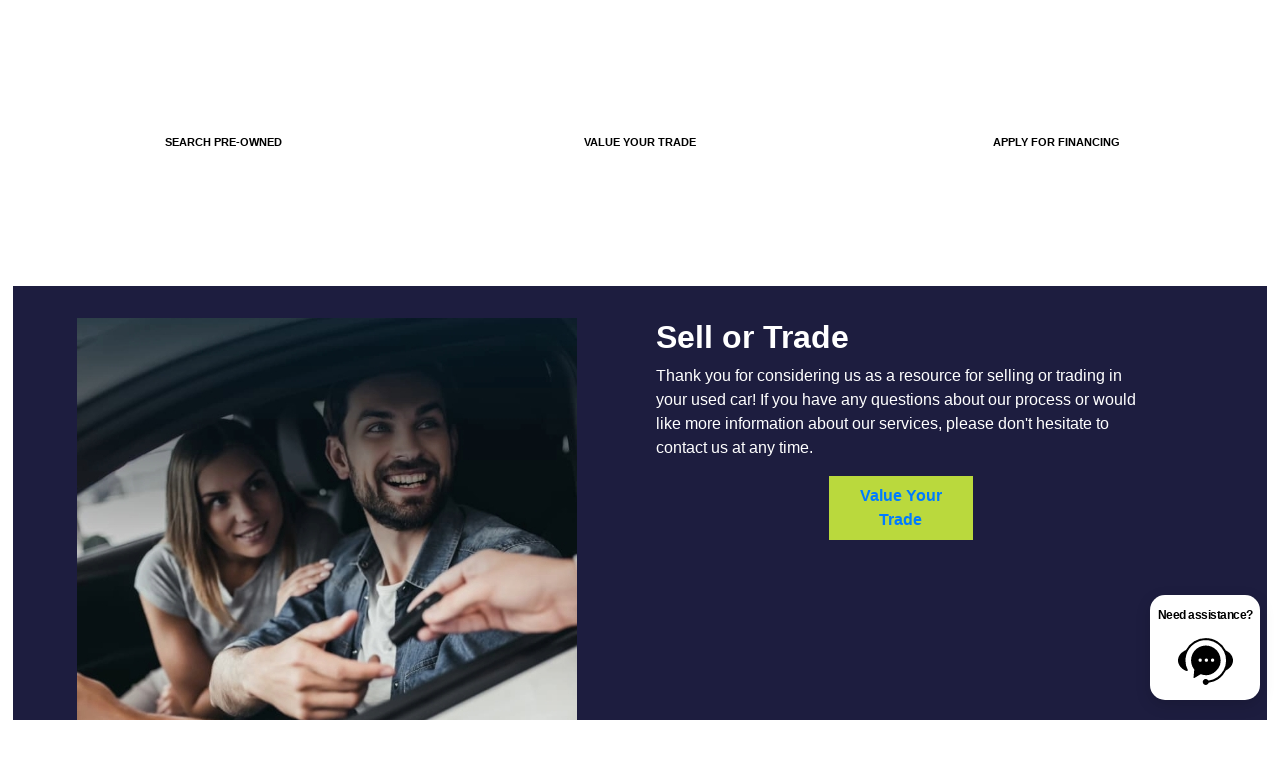

--- FILE ---
content_type: text/css
request_url: https://prod.cdn.secureoffersites.com/dist/p529/css/websiteprimary/landing.css
body_size: 1672
content:
.slick-slider{-webkit-touch-callout:none;-webkit-tap-highlight-color:transparent;box-sizing:border-box;-ms-touch-action:pan-y;touch-action:pan-y;-webkit-user-select:none;-khtml-user-select:none;-moz-user-select:none;-ms-user-select:none;user-select:none}.slick-list,.slick-slider{display:block;position:relative}.slick-list{margin:0;overflow:hidden;padding:0}.slick-list:focus{outline:none}.slick-list.dragging{cursor:pointer;cursor:hand}.slick-slider .slick-list,.slick-slider .slick-track{-webkit-transform:translateZ(0);-moz-transform:translateZ(0);-ms-transform:translateZ(0);-o-transform:translateZ(0);transform:translateZ(0)}.slick-track{display:block;left:0;margin-left:auto;margin-right:auto;position:relative;top:0}.slick-track:after,.slick-track:before{content:"";display:table}.slick-track:after{clear:both}.slick-loading .slick-track{visibility:hidden}.slick-slide{display:none;float:left;height:100%;min-height:1px}[dir=rtl] .slick-slide{float:right}.slick-slide img{display:block}.slick-slide.slick-loading img{display:none}.slick-slide.dragging img{pointer-events:none}.slick-initialized .slick-slide{display:block}.slick-loading .slick-slide{visibility:hidden}.slick-vertical .slick-slide{border:1px solid transparent;display:block;height:auto}.slick-arrow.slick-hidden{display:none}.couponspecialspage{padding-bottom:60px}.coupon-fixed-btn{position:relative!important}.active-border{border:1px solid #000}.slick-coupons .couponspecials{margin-left:10px;margin-right:10px}.print-link-box a{color:#1d1b1b}.coupons-specials-dotted-border{border-color:#555;border-style:dotted}.couponspecials{display:flex;flex-grow:1;height:100%!important;justify-content:space-between;line-height:1.3em;max-height:100%!important;min-height:100%!important;overflow:hidden}.couponspecials .coupon-disclaimer-links{justify-content:center}.couponspecials .coupon-disclaimer-links a{color:#1d1b1b;font-size:11px;margin-left:10px}.couponspecials .get-coupon-btn{border:1px solid}.couponspecials .print-link-box{line-height:.5;margin-bottom:10px}.couponspecials .imgheight{align-items:center;display:flex;height:170px;justify-content:center}.couponspecials .imgheight img{max-height:100%;padding:0 5px}.couponspecials h2,.couponspecials h3{margin:0}.couponspecials .small-font{font-size:.8em}.couponspecials .large-font{font-size:1.3em}.couponspecials .buttons a{border-color:inherit!important;font-size:13px;margin:5px 0;padding:7px}.couponspecials .bullets em.fa-circle{font-size:.5em}.couponspecials .disclaimer-link-text,.couponspecials .disclaimer-link-text:hover{color:#767676}.couponspecials .appleWallet{display:block;padding:10px 0}.print_click{cursor:pointer}@media (max-width:700px){.couponspecialspage .dlr-name{font-size:21px}.couponspecials .buttons a{width:55%}}@media (max-width:1366px){.couponspecials .buttons a{font-size:11px}}.dlr-name{color:#ccc;font-size:25px}.ft-6{font-size:6px}@media (max-width:768px){.ft-6{font-size:3px}}.garagevehicle-profile2 a,.garagevehicle-profile2 a:hover{color:#262626}.garagevehicle-profile2 .action-btns-container{border-bottom:.5px solid #262626;border-top:.5px solid #262626}.garagevehicle-profile2 .garagepage-username{font-size:50px}.garagevehicle-profile2 .garagepage-username-block{margin-bottom:30px;margin-top:45px}.garagevehicle-profile2 .garagecar-userdetails{margin-bottom:50px}@media (max-width:567px){.garagevehicle-profile2 .garagepage-username-block{margin-top:25px}.garagevehicle-profile2 .garagepage-username{font-size:30px}.garagevehicle-profile2 .action-btns-container{flex-wrap:wrap}.garagevehicle-profile2 .action-btns-container div.flex-1.px-3{flex:0 0 50%;margin:10px 0}}@media (min-width:568px) and (max-width:991px){.garagevehicle-profile2 .action-btns-container{flex-wrap:wrap}.garagevehicle-profile2 .action-btns-container div.flex-1.px-3{flex:0 0 33%;margin:10px 0}}@media (max-width:767px){.garagevehicle-profile2 .action-btns-container{flex-direction:column}.garagevehicle-profile2 .action-btns-container div.flex-1.px-3{align-self:self-start;padding-left:5px}.garagevehicle-profile2 .action-btns-container div.flex-1.px-3 .garage-icon{min-width:30px}}#websiteprimary_landing{margin-top:100px}@media (max-width:767px){#websiteprimary_landing{margin-top:0}}.mobiletablet-primary-body #websiteprimary_landing{margin-top:0!important}#website-mazda-oem #websiteprimary_landing{margin-top:0}@media (min-width:769px){._classic_template .margin-left{margin-left:2rem}}.white-box{background-color:#fff}.VueCarousel-pagination{position:relative;top:-80px}@media (max-width:786px){.VueCarousel-pagination{top:-20px}}.move-margin-top{position:relative;top:-60px}@media (max-width:786px){.move-margin-top{position:static}}body.edm-eva .primary-body #edm-eva.edmunds-landing{padding-bottom:60px!important}@media (max-width:786px){body.edm-eva .primary-body #edm-eva.edmunds-landing{padding-bottom:0!important;padding-top:25px!important}}.search-vehicle-component .vehicle-search-buttons{position:relative;top:-15px;z-index:1}@media (max-width:786px){.search-vehicle-component .vehicle-search-buttons{position:static}}.move-search-below-banner{top:0!important}.landing-iframe-video iframe{display:block;height:500px!important}.vehicle-search-links div.margin-bottom-mobile{margin-bottom:1rem}.vehicle-search-links .vehicle-search-link-item:last-child{padding-right:0!important}.vehicle-search-links a{background:#fff;color:#000;display:flex;font-display:swap;font-weight:700;justify-content:space-between;margin-right:20px;padding:20px 30px;width:100%}.vehicle-search-links a:hover{text-decoration:none}.box-padding{border:1px solid grey;padding:3rem 0}.box-padding:hover{border:3px solid #fff;display:block}@media (max-width:786px){.text-small-screen-center{text-align:center}.margin-bottom-mobile{margin-bottom:1rem}}@media (min-width:992px) and (max-width:1400px){.vehicle-search-links a{font-display:swap;font-size:11px;padding:20px}}.landing-editor-text{display:flex}@media (-ms-high-contrast:none),screen and (-ms-high-contrast:active){.landing-editor-text{display:block}}@media (max-width:768px){.mobile-ft-14{font-display:swap;font-size:14px}}.mygarage-selectedslot-iframe iframe{display:block;height:calc(100vh - 200px)!important}@media (max-width:600px){.mygarage-selectedslot-iframe iframe{height:180px!important}}.landingpageiframe iframe{display:block;height:500px!important}@media (max-width:600px){.landingpageiframe iframe{height:200px!important}}.trade-assistance-banner-time-counter{bottom:38px;display:flex;left:235px;position:absolute}@media (min-width:1600px) and (max-width:1700px){.trade-assistance-banner-time-counter{left:225px}}@media (min-width:1300px) and (max-width:1599px){.trade-assistance-banner-time-counter{left:170px}}@media (min-width:992px) and (max-width:1199px){.trade-assistance-banner-time-counter{left:130px}}@media (max-width:600px){.trade-assistance-banner-time-counter{display:block;margin:-1px auto auto;position:static;width:100%}}@media (max-width:768px){.trade-assistance-banner-time-counter{margin:-1px auto auto;position:static;width:100%}.trade-assistance-banner-time-counter .min-width-timer{margin:0 auto}}._theme_mygarage_profile_details{background-color:#fff!important}._theme_mygarage_profile_details_color{color:#000!important}._theme_mygarage_profile_details_box{color:#dbdbdb!important}._theme_mygarage_profile_details_trade_btn{border:1px solid #000!important}@media (min-width:992px){.mygarage-userprofile-details-slot .mygarage-userprofile-details-container{max-width:88%!important}}.mygarage-userprofile-details-slot .profile-details-action-btns a.action-btns{border:1px solid #dbdbdb}@media (min-width:1200px){.mygarage-userprofile-details-slot .profile-details-action-btns a.action-btns{margin:0 0 0 auto;max-width:85%}}.mygarage-userprofile-details-slot .profile-details-action-btns a.action-btns:hover{color:inherit!important}.mygarage-userprofile-details-slot .profile-details-action-btns a.service-recall-btn{background-color:#f90625;border:1px solid #f90625;color:#fff}@media (min-width:1200px){.mygarage-userprofile-details-slot .profile-details-action-btns a.service-recall-btn{margin:0 0 0 auto;max-width:85%}}.mygarage-userprofile-details-slot .profile-details-action-btns a.service-recall-btn:hover{color:inherit!important}.mygarage-userprofile-details-slot .profile-details-action-boxes .profile-box{border:1px solid;color:#dbdbdb!important;margin-bottom:30px!important}@media (min-width:1500px){.mygarage-userprofile-details-slot .profile-details-action-boxes .profile-box{margin-bottom:15px!important}}.mygarage-userprofile-details-slot .profile-details-action-boxes .profile-box .profile-box-icon-shadow{border-radius:50%;color:#fff;display:inline-block;font-display:swap;font-size:25px;height:60px;line-height:53px;margin-right:2px;padding:5px;text-align:center;width:60px}@media (min-width:1500px){.mygarage-userprofile-details-slot .pr-xxl-0{padding-right:0}.mygarage-userprofile-details-slot .mb-xxl-0{margin-bottom:0!important}}@media (max-width:575px){.mygarage-userprofile-details-slot .profile-details-action-box{padding:0 7px!important}.mygarage-userprofile-details-slot .profile-details-action-boxes .profile-box{margin-bottom:15px!important}}@media (max-width:900px){.vehicle-specials-banner{background-color:#fff}}@media (max-width:767px){.explore-research-models-container{height:450px;overflow:visible}}